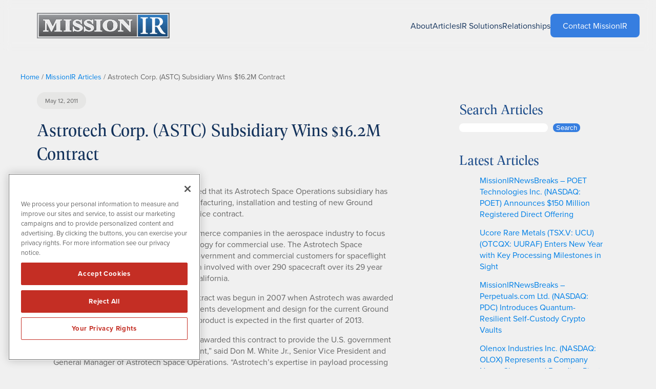

--- FILE ---
content_type: application/javascript; charset=UTF-8
request_url: https://www.missionir.com/wp-content/themes/mir-block-theme/js/gsap-animations.js?ver=6.9
body_size: 151
content:
// JavaScript Document

jQuery(document).ready(function ($) {
	gsap.config({nullTargetWarn: false});
	gsap.registerPlugin(ScrollTrigger);	



// Homepage Billboard

var homebillboard = document.getElementsByClassName('home-billboard');
if (homebillboard.length > 0) {
	
	let indexPanelOne = gsap.timeline({
		scrollTrigger: {
			trigger: '.home-billboard',
			pin: true, // pin the trigger element while active
			start: 'top top', // when the top of the trigger hits the top of the viewport
			end: '+=300', // end after scrolling 400px beyond the start
			scrub: 1, // smooth scrubbing, takes 1 second to "catch up" to the scrollbar
			snap: {
				snapTo: 'labels', // snap to the closest label in the timeline
				duration: { min: 0.2, max: 4 }, // the snap animation should be at least 0.2 seconds, but no more than 3 seconds (determined by velocity)
				delay: 0.2, // wait 0.2 seconds from the last scroll event before doing the snapping
				ease: 'power1.inOut' // the ease of the snap animation ("power3" by default)
			}
		}
	});


	// indexHero animations
	indexPanelOne.addLabel('start')
		.to('.animated-title', { scale: 0.3, autoAlpha: 0 })
		.addLabel('end');
	}
});



// Homepage :: animate "bento bullets" in on scroll
var homebento = document.getElementsByClassName('homepage-bento');
if (homebento.length > 0) {
	gsap.from('.homepage-bento li', {
		scrollTrigger: {
			trigger: ".homepage-bento", // can be another element not just itself.
			start: "top 20%",
			markers: false,
			scrub: false, // true locks the animation to the scroll.
			toggleActions: "play reverse play reverse"
		},
		duration: 1,
		autoAlpha: 0,
		y: 48,
		ease: 'power1.inOut',
		stagger: 0.2 // delay between elements
	});
}


// Any Page :: animate "bubble list bullets" in on scroll
var bubblelist = document.getElementsByClassName('bubble-list');
if (bubblelist.length > 0) {
	gsap.from('.bubble-list li', {
		duration: 1,
		autoAlpha: 0,
		x: 48,
		ease: 'power1.inOut',
		stagger: 0.2 // delay between elements
	});
}



// Any Page :: animate "bubble list bullets" in on scroll
var bubblelist = document.getElementsByClassName('bubble-list-up');
if (bubblelist.length > 0) {
	gsap.from('.bubble-list-up li', {
		duration: 1,
		autoAlpha: 0,
		y: 48,
		ease: 'power1.inOut',
		stagger: 0.2 // delay between elements
	});
}




